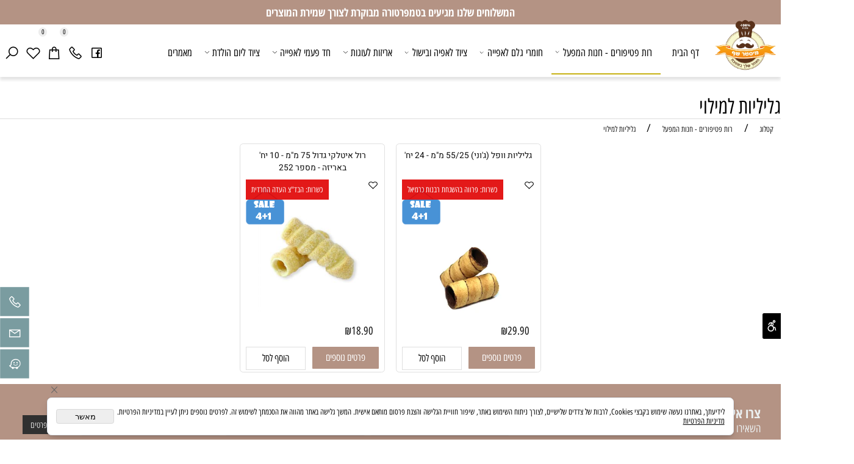

--- FILE ---
content_type: text/html
request_url: https://m-chef.com/%D7%95%D7%95%D7%A4%D7%9C-%D7%91%D7%9C%D7%92%D7%99-%D7%95%D7%92%D7%9C%D7%99%D7%9C%D7%99%D7%95%D7%AA-%D7%9C%D7%9E%D7%99%D7%9C%D7%95%D7%99
body_size: 111889
content:
<!doctype html>
<html style="direction:rtl;" lang="he" >
<head>
    <meta charset="utf-8" />
    
    <meta name="viewport" content="width=device-width, initial-scale=1.0" />
    
            <meta name="theme-color" content="#2196f3">
            <title>גליליות למילוי - גליליות פריכות לקינוחים וקונדיטוריה | מיסטר שף - חומרי גלם לאפייה</title>
            <meta name="description" content="גליליות למילוי פריכות ואיכותיות במגוון גדלים - מושלמות לקינוחים, גלידות וקונדיטוריה מקצועית. משלוחים מהירים בטמפרטורה מבוקרת ממיסטר שף - חומרי גלם לאפייה. " />
            <meta property="og:title" content="גליליות למילוי - גליליות פריכות לקינוחים וקונדיטוריה | מיסטר שף - חומרי גלם לאפייה" />
            <meta property="og:description" content="גליליות למילוי פריכות ואיכותיות במגוון גדלים - מושלמות לקינוחים, גלידות וקונדיטוריה מקצועית. משלוחים מהירים בטמפרטורה מבוקרת ממיסטר שף - חומרי גלם לאפייה. " />
            <meta property="og:site_name" content="מיסטר שף - חומרי גלם וציוד לאפיה" />
            <meta property="og:url" content="https://m-chef.com/וופל-בלגי-וגליליות-למילוי" />
            
            <meta property="og:type" content="website" />
            
        <script type="application/ld+json">
{
"@context": "https://schema.org",
"@type": "CollectionPage",
"@id": "https://m-chef.com/וופל-בלגי-וגליליות-למילוי/#collectionpage",
"name": "גליליות למילוי - גליליות פריכות לקינוחים וקונדיטוריה | מיסטר שף - חומרי גלם לאפייה",
"url": "https://m-chef.com/וופל-בלגי-וגליליות-למילוי",
"description": "גליליות למילוי פריכות ואיכותיות במגוון גדלים - מושלמות לקינוחים, גלידות וקונדיטוריה מקצועית. משלוחים מהירים בטמפרטורה מבוקרת ממיסטר שף - חומרי גלם לאפייה. ",
"publisher": {
  "@type": "Organization",
  "@id": "https://m-chef.com//#organization",
  "name": "גליליות למילוי - גליליות פריכות לקינוחים וקונדיטוריה | מיסטר שף - חומרי גלם לאפייה",
  "url": "https://m-chef.com/"
  }
}
        </script>

        <base href="https://m-chef.com/">
  <script>
    (function () {
      var isMobile = window.matchMedia && window.matchMedia("(max-width: 768px)").matches;
      if (isMobile) document.documentElement.classList.add("SB_Body_Mobile_Mode");
      else document.documentElement.classList.add("SB_Body_Desktop_Mode");
    })();
  </script>

            
            <link rel="stylesheet" type="text/css" href="https://cdn.2all.co.il/web/Src/css/template97.css" media="all">
            
            <link href="DolevStyle.css?v2=995" rel="stylesheet" type="text/css" media="all" />
            <link href="https://cdn.2all.co.il/web/Src/css/SB_Fonts.css" rel="stylesheet" type="text/css" media="all" />
            
        <!--  SB_Google_Tag :  Global site tag (gtag.js) - Google Analytics -->
        <script async src="https://www.googletagmanager.com/gtag/js?id=AW-10956080279"></script>
        <script>
        window.dataLayer = window.dataLayer || [];
        function gtag() { dataLayer.push(arguments); }
        gtag('js', new Date());

         
        //gtag('config', 'AW-10956080279', {'allow_enhanced_conversions':true});
        gtag('config', 'AW-10956080279');
        
        gtag('config', 'UA-235380376-2');
        
        function gtag_report_conversion(url) {
            try{
                var callback = function () {
                    if (typeof(url) != 'undefined') {
                        //window.location = url;
                    }
                };
                gtag('event', 'conversion', {'send_to': 'AW-10956080279/O4bPCPHT19ADEJeJougo','event_callback': callback});
                // 'transaction_id': '','value': 1.0,'currency': 'ILS'
                return false;
            }
            catch (err) {console.log(err.message);}
        }
        function gtag_report_conversion_SB(name) {
            try{
                gtag('event', 'conversion', {'send_to': 'AW-10956080279/FLCVCKbqp9ADEJeJougo'});
                //,'transaction_id': '','value': 1.0,'currency': 'ILS'
                //return false;
            }catch (err) {console.log(err.message);}
        }

        


        </script>
        
        <!--  SB_Google_Tag : Facebook Pixel Code -->
        <script>
        !function (f, b, e, v, n, t, s) {
            if (f.fbq) return; n = f.fbq = function () { n.callMethod ? n.callMethod.apply(n, arguments) : n.queue.push(arguments) };
            if (!f._fbq) f._fbq = n; n.push = n; n.loaded = !0; n.version = '2.0';
            n.queue = []; t = b.createElement(e); t.async = !0;
            t.src = v; s = b.getElementsByTagName(e)[0];
            s.parentNode.insertBefore(t, s)
        } (window, document, 'script', 'https://connect.facebook.net/en_US/fbevents.js');
        fbq('init', "351326777190397");
        fbq('track', 'PageView');
        </script>
        <noscript>
            <img height="1" width="1" style="display: none" src="https://www.facebook.com/tr?id=351326777190397&ev=PageView&noscript=1" />
        </noscript>
        <!-- End Facebook Pixel Code -->
        <link rel="canonical" href="https://m-chef.com/וופל-בלגי-וגליליות-למילוי" />
        </head>
        
            <body  id="SB_BODY_MOBILE" class="SB_BODY SB_BODY_RTL ">
                
                    <script src="https://cdn.2all.co.il/web/Src/JavaScript/JQuery2024/jquery-3.7.1.min.js" type="text/javascript"></script>
                    <header class="SB_Mobile_Header_Cont cssSb_ContainerFullWidth">
                                                                                                                                                                                                                                                                                                                                                                                                                                                                                                                                                                                                                                                                                                                                                                                                                                                                        <div class="container Css_Mobile_Top" style="min-height: 0px;">
        <!-- SB_Content_Top -->
        
<!--Content-->

<div class="clsDnD_Container clsBG_Fullwidth SB_Elm_Active" id="SB_42015" draggable="false" style="background:#b49384;" stylew="background:#b49384;"><div class="row" style="">
            <div class="col-md-12" style="">
               <div class="SB_Text_Container InnerDnd" style="padding:8px 0 8px 0;z-index:2;" spellcheck="false" dir="rtl"><p style="text-align: center;" class=""><strong><span style="color: #ffffff;">המשלוחים שלנו מגיעים בטמפרטורה מבוקרת לצורך שמירת המוצרים</span></strong></p></div>
            </div>
        </div></div>
<!--/Content-->  



<!-- /SB_Content_Top --></div>
                                                                                                                                                                                                                                                                                                                                                                                                                                                                                                                                                                                                                                                                                                                                                                                                                                                                    </header>
                                                                                                                                                                                                                                                                                                                                                                                                                                                                                                                                                                                                                                                                                                                                                                                                                                                                    
                                                                                                                                                                                                                                                                                                                                                                                                                                                                                                                                                                                                                                                                                                                                                                                                                                                                    <nav class="SB_Mobile_Header_Menu_TopPos cssSb_ContainerFullWidth">
                                                                                                                                                                                                                                                                                                                                                                                                                                                                                                                                                                                                                                                                                                                                                                                                                                                                        <div class="container Css_Mobile_Menu"><div class="sf-ma-ul-MobileMenu-DivConteiner"><ul class="sf-ma-ul sf-ma-ul-MobileMenu"><li class="sf-ma-li sf-ma-slide0" style="float:right;"><a class="sf-menu-mobile-btn0 sf-MA-OpenMenu" href="#" title="Menu" aria-label="Menu" onclick="javascript:return(false);"><span class="sf-ma-li-Icon las la-bars" ></span></a></li><li class="sf-ma-li sf-MA-Search" style="float:right;"><a href="#" title="חפש" aria-label="חפש" onclick="javascript:return(false);"><span class="sf-ma-li-Icon las la-search" ></span></a></li><li class="sf-ma-li sf-MA-Logo" style="margin-left: auto; margin-right: auto; display:inline-block;"><a href="\" title="Website logo" aria-label="Website logo" ><img src="326158_2019.png" alt="Website logo"></a></li><li class="sf-ma-li sf-MA-Shopping" style="float:left;"><a href="#" onclick="javascript:return(false);" title="Cart" aria-label="Cart" ><div class="clsCat_Basket_Count">0</div><span class="sf-ma-li-Icon las la-shopping-bag" ></span></a></li><li class="sf-ma-li sf-MA-WishList" style="float:left;"><a href="#" onclick="javascript:return(false);" title="Wishlist" aria-label="Wishlist" ><div class="clsCat_WishList_Count">0</div><span class="sf-ma-li-Icon lar la-heart" ></span></a><div class="sf-MA-WishList-div"></div></li></ul><div class="clsCatalogSearch sf-MA-Search-div"><input class="clsCatalogSearch_Txt" type="text" title="חפש" aria-label="חפש" placeholder="חפש" role="searchbox"><span class="clsCatalogSearch_Clear"><svg xmlns="http://www.w3.org/2000/svg" viewBox="0 0 32 32"><path d="M 7.21875 5.78125 L 5.78125 7.21875 L 14.5625 16 L 5.78125 24.78125 L 7.21875 26.21875 L 16 17.4375 L 24.78125 26.21875 L 26.21875 24.78125 L 17.4375 16 L 26.21875 7.21875 L 24.78125 5.78125 L 16 14.5625 Z"/></svg></span><span class="clsCatalogSearch_Icon"><svg xmlns="http://www.w3.org/2000/svg" viewBox="0 0 32 32"><path d="M 19 3 C 13.488281 3 9 7.488281 9 13 C 9 15.394531 9.839844 17.589844 11.25 19.3125 L 3.28125 27.28125 L 4.71875 28.71875 L 12.6875 20.75 C 14.410156 22.160156 16.605469 23 19 23 C 24.511719 23 29 18.511719 29 13 C 29 7.488281 24.511719 3 19 3 Z M 19 5 C 23.429688 5 27 8.570313 27 13 C 27 17.429688 23.429688 21 19 21 C 14.570313 21 11 17.429688 11 13 C 11 8.570313 14.570313 5 19 5 Z"/></svg></span></div></div><div id="SB_Menu_2233" class="cls_div_menu_h"><UL class="sf-menu sf-js-disable sf-menu-rtl  sf-h-2 " id="DDMenuTop"><li class="sf-ma-li sf-MA-Logo" style="float:right;"><a href="https://m-chef.com/" title="ציוד לאפייה" aria-label="ציוד לאפייה" ><img src="326158_8246.webp" alt="ציוד לאפייה"></a></li><li class="sf-ma-li sf-MA-Search  sf-MA-Search-For_desktop" style="float:left;" aria-label="חפש"><a href="#" onclick="javascript:return(false);" title="חפש" ><span class="sf-ma-li-Icon las la-search" ></span></a><div class="clsCatalogSearch sf-MA-Search-div"><input class="clsCatalogSearch_Txt" type="text" title="חפש" aria-label="חפש" placeholder="חפש" role="searchbox"><span class="clsCatalogSearch_Clear"><svg xmlns="http://www.w3.org/2000/svg" viewBox="0 0 32 32"><path d="M 7.21875 5.78125 L 5.78125 7.21875 L 14.5625 16 L 5.78125 24.78125 L 7.21875 26.21875 L 16 17.4375 L 24.78125 26.21875 L 26.21875 24.78125 L 17.4375 16 L 26.21875 7.21875 L 24.78125 5.78125 L 16 14.5625 Z"/></svg></span><span class="clsCatalogSearch_Icon"><svg xmlns="http://www.w3.org/2000/svg" viewBox="0 0 32 32"><path d="M 19 3 C 13.488281 3 9 7.488281 9 13 C 9 15.394531 9.839844 17.589844 11.25 19.3125 L 3.28125 27.28125 L 4.71875 28.71875 L 12.6875 20.75 C 14.410156 22.160156 16.605469 23 19 23 C 24.511719 23 29 18.511719 29 13 C 29 7.488281 24.511719 3 19 3 Z M 19 5 C 23.429688 5 27 8.570313 27 13 C 27 17.429688 23.429688 21 19 21 C 14.570313 21 11 17.429688 11 13 C 11 8.570313 14.570313 5 19 5 Z"/></svg></span></div></li><li class="sf-ma-li sf-MA-WishList" style="float:left;"><a href="#" onclick="javascript:return(false);" title="Wishlist" aria-label="Wishlist" ><div class="clsCat_WishList_Count">0</div><span class="sf-ma-li-Icon lar la-heart" ></span></a><div class="sf-MA-WishList-div"></div></li><li class="sf-ma-li sf-MA-Shopping" style="float:left;"><a href="#" onclick="javascript:return(false);" title="Cart" aria-label="Cart" ><div class="clsCat_Basket_Count">0</div><span class="sf-ma-li-Icon las la-shopping-bag" ></span></a></li><li class="sf-ma-li sf-MA-Phone" style="float:left;"><a href="tel:04-9886818" title="Phone" aria-label="Phone" num="04-9886818"><span class="sf-ma-li-Icon las la-phone" ></span></a></li><li class="sf-ma-li sf-MA-Facebook" style="float:left;"><a href="https://www.facebook.com/misterChef.israel/" target="_blank" title="Facebook" aria-label="פייסבוק"><span class="sf-ma-li-Icon lab la-facebook-square" ></span></a></li><LI id="LI_H_189827"><a href="https://m-chef.com/" target="_self" id="LI_A_189827" class="sf-a">דף הבית</a></LI><LI id="LI_H_154637"><a href="https://m-chef.com/רות-פטיפורים-חנות-המפעל" target="_self" id="LI_A_154637" class="sf-a">רות פטיפורים - חנות המפעל</a><UL isFirstUL="1"><LI id="LI_H_155048"><a href="https://m-chef.com/חומרי-גלם-בסיטונאות" target="_self" class="sf-a">אריזות גדולות</a></LI><LI id="LI_H_154639"><a href="https://m-chef.com/טארטלטים-ובסיסי-פאי" target="_self" id="LI_A_154639" class="sf-a">טארטלטים ובסיסי פאי </a></LI><LI id="LI_H_154640"><a href="https://m-chef.com/בסיסי-מקרון-למילוי" target="_self" id="LI_A_154640" class="sf-a">בסיסי מקרון למילוי</a></LI><LI id="LI_H_154641"><a href="https://m-chef.com/עוגיות-מרנג-נשיקות" target="_self" id="LI_A_154641" class="sf-a">עוגיות מרנג (נשיקות)</a></LI><LI id="LI_H_154988"><a href="https://m-chef.com/פבלובה-למילוי" target="_self" id="LI_A_154988" class="sf-a">פבלובה למילוי</a></LI><LI id="LI_H_154989"><a href="https://m-chef.com/כוסיות-שוקולד-למילוי" target="_self" id="LI_A_154989" class="sf-a">כוסיות שוקולד למילוי</a></LI><LI id="LI_H_154985"><a href="https://m-chef.com/פחזניות-קראמבל-למילוי" target="_self" id="LI_A_154985" class="sf-a">פחזניות קראמבל / אקלרים למילוי</a></LI><LI id="LI_H_154990"><a href="https://m-chef.com/קישוטי-שוקולד-לאפייה" target="_self" id="LI_A_154990" class="sf-a">קישוטי שוקולד</a></LI><LI id="LI_H_154982"><a href="https://m-chef.com/מקרונים-ממולאים" target="_self" id="LI_A_154982" class="sf-a">מקרונים ממולאים</a></LI><LI id="LI_H_154987" class="active" ><a href="https://m-chef.com/וופל-בלגי-וגליליות-למילוי" target="_self" id="LI_A_154987" class="sf-a">גליליות למילוי</a></LI><LI id="LI_H_189884"><a href="https://m-chef.com/וופל-בלגי-מוכן" target="_self" id="LI_A_189884" class="sf-a">וופל בלגי מוכן</a></LI><LI id="LI_H_272028"><a href="https://m-chef.com/catalog.asp?t1=3&t2=12" target="_self" id="LI_A_272028" class="sf-a">כדורי שוקולד</a></LI><LI id="LI_H_304828"><a href="https://m-chef.com/catalog.asp?t1=3&t2=13" target="_self" id="LI_A_304828" class="sf-a">כוסות קינוחים</a></LI></UL></LI><LI id="LI_H_87277"><a href="https://m-chef.com/חומרי-גלם-לאפייה" target="_self" id="LI_A_87277" class="sf-a">חומרי גלם לאפייה </a><UL isFirstUL="0"><LI id="LI_H_87278"><a href="https://m-chef.com/חומרי-גלם-לאפייה-בסיטונאות" target="_self" class="sf-a">חומרי גלם לאפייה בסיטונאות</a></LI><LI id="LI_H_87285"><a href="https://m-chef.com/חומרי-גלם-לאפייה-2" target="_self" id="LI_A_87285" class="sf-a">חומרי גלם לאפייה</a></LI><LI id="LI_H_87294"><a href="https://m-chef.com/צבעי-מאכל-לעוגות" target="_self" id="LI_A_87294" class="sf-a">צבעי מאכל לעוגות</a></LI><LI id="LI_H_159803"><a href="https://m-chef.com/תמציות-טעם" target="_self" id="LI_A_159803" class="sf-a">תמציות טעם</a></LI><LI id="LI_H_217475"><a href="https://m-chef.com/שוקולד" target="_self" id="LI_A_217475" class="sf-a">שוקולד</a><UL isFirstUL="0"><LI id="LI_H_87293"><a href="https://m-chef.com/שוקולד-לאפייה" target="_self" class="sf-a">כל השוקולדים</a></LI><LI id="LI_H_217478"><a href="https://m-chef.com/שוקולד-חלב" target="_self" id="LI_A_217478" class="sf-a">שוקולד חלב</a></LI><LI id="LI_H_217477"><a href="https://m-chef.com/שוקולד-מריר" target="_self" id="LI_A_217477" class="sf-a">שוקולד מריר</a></LI><LI id="LI_H_217476"><a href="https://m-chef.com/שוקולד-לבן" target="_self" id="LI_A_217476" class="sf-a">שוקולד לבן</a></LI></UL></LI><LI id="LI_H_87283"><a href="https://m-chef.com/קישוטים-מבצק-סוכר" target="_self" id="LI_A_87283" class="sf-a">קישוטים מבצק סוכר</a></LI><LI id="LI_H_159042"><a href="https://m-chef.com/בצק-סוכר-לאפייה" target="_self" id="LI_A_159042" class="sf-a">בצק סוכר לאפייה</a></LI><LI id="LI_H_154897"><a href="https://m-chef.com/קישוטי-עוגה-אכילים" target="_self" id="LI_A_154897" class="sf-a">קישוטי עוגה אכילים</a></LI><LI id="LI_H_157562"><a href="https://m-chef.com/קישוטי-שוקולד" target="_self" id="LI_A_157562" class="sf-a">קישוטי שוקולד</a></LI><LI id="LI_H_156386"><a href="https://m-chef.com/מחיות-ופירות-קפואים" target="_self" id="LI_A_156386" class="sf-a">מחיות ופירות קפואים</a></LI><LI id="LI_H_213363"><a href="https://m-chef.com/ממרחים-לאפייה" target="_self" id="LI_A_213363" class="sf-a">ממרחים לאפייה</a></LI></UL></LI><LI id="LI_H_154992"><a href="https://m-chef.com/ציוד-לאפיה-ובישול" target="_self" id="LI_A_154992" class="sf-a">ציוד לאפיה ובישול</a><UL isFirstUL="0"><LI id="LI_H_155147"><a href="https://m-chef.com/אביזרי-אפייה" target="_self" class="sf-a">ציוד עזר לאפייה</a></LI><LI id="LI_H_155146"><a href="https://m-chef.com/צנטרים-ושקיות-זילוף" target="_self" id="LI_A_155146" class="sf-a">צנטרים ושקיות זילוף</a></LI><LI id="LI_H_155145"><a href="https://m-chef.com/תבניות-לאפייה" target="_self" id="LI_A_155145" class="sf-a">תבניות לאפייה</a></LI><LI id="LI_H_155144"><a href="https://m-chef.com/רינגים-לאפייה" target="_self" id="LI_A_155144" class="sf-a">רינגים לאפייה</a></LI><LI id="LI_H_155148"><a href="https://m-chef.com/תבניות-סיליקון-ומשטחים" target="_self" id="LI_A_155148" class="sf-a">תבניות סיליקון ומשטחים</a></LI></UL></LI><LI id="LI_H_155046"><a href="https://m-chef.com/אריזות-לעוגות" target="_self" id="LI_A_155046" class="sf-a">אריזות לעוגות</a><UL isFirstUL="0"><LI id="LI_H_157251"><a href="https://m-chef.com/אריזות-צלופן-לעוגות" target="_self" class="sf-a">אריזות צלופן לעוגות</a></LI><LI id="LI_H_155047"><a href="https://m-chef.com/אריזות-קרטון-ומכסה-שקוף-לעוגות-ועוגיות" target="_self" id="LI_A_155047" class="sf-a">אריזות קרטון לעוגות</a></LI><LI id="LI_H_155141"><a href="https://m-chef.com/תבניות-אלומיניום-לאפייה" target="_self" id="LI_A_155141" class="sf-a">תבניות אלומיניום לאפייה</a></LI><LI id="LI_H_155143"><a href="https://m-chef.com/טפטים-לעוגה" target="_self" id="LI_A_155143" class="sf-a">טפטים לעוגה</a></LI></UL></LI><LI id="LI_H_189809"><a href="" target="_self" id="LI_A_189809" class="sf-a">חד פעמי לאפייה</a><UL isFirstUL="0"><LI id="LI_H_155138"><a href="https://m-chef.com/קלקרים-לעוגות" target="_self" class="sf-a">קלקרים לעוגות</a></LI><LI id="LI_H_155139"><a href="https://m-chef.com/תחתיות-לעוגה" target="_self" id="LI_A_155139" class="sf-a">תחתיות לעוגה</a></LI><LI id="LI_H_155140"><a href="https://m-chef.com/תבניות-חד-פעמיות-לאפייה" target="_self" id="LI_A_155140" class="sf-a">תבניות חד פעמיות לאפייה</a></LI><LI id="LI_H_155142"><a href="https://m-chef.com/כוסות-קינוחים-וצנצנות" target="_self" id="LI_A_155142" class="sf-a">כוסות קינוחים וצנצנות</a></LI><LI id="LI_H_189810"><a href="https://m-chef.com/מנגטים-לאפייה" target="_self" id="LI_A_189810" class="sf-a">מנג'טים לאפייה</a></LI></UL></LI><LI id="LI_H_155127"><a href="https://m-chef.com/ציוד-ליום-הולדת" target="_self" id="LI_A_155127" class="sf-a">ציוד ליום הולדת</a><UL isFirstUL="0"><LI id="LI_H_155128"><a href="https://m-chef.com/ציוד-ליום-הולדת/בלונים" target="_self" class="sf-a">בלונים</a></LI><LI id="LI_H_155130"><a href="https://m-chef.com/ציוד-ליום-הולדת/טופרים-לעוגה" target="_self" id="LI_A_155130" class="sf-a">טופרים לעוגה</a></LI><LI id="LI_H_155131"><a href="https://m-chef.com/ציוד-ליום-הולדת/נרות-יום-הולדת" target="_self" id="LI_A_155131" class="sf-a">נרות יום הולדת</a></LI><LI id="LI_H_155132"><a href="https://m-chef.com/מוצרי-יום-הולדת" target="_self" id="LI_A_155132" class="sf-a">מוצרי יום הולדת</a></LI></UL></LI><LI id="LI_H_211385"><a href="https://m-chef.com/מאמרים" target="_self" id="LI_A_211385" class="sf-a">מאמרים</a></LI></UL></div></div>
                                                                                                                                                                                                                                                                                                                                                                                                                                                                                                                                                                                                                                                                                                                                                                                                                                                                    </nav>
                                                                                                                                                                                                                                                                                                                                                                                                                                                                                                                                                                                                                                                                                                                                                                                                                                                                    
                                                                                                                                                                                                                                                                                                                                                                                                                                                                                                                                                                                                                                                                                                                                                                                                                                                                    <!--[if lt IE 9]><style type="text/css">.container{width:1400px;}</style><![endif]-->
                                                                                                                                                                                                                                                                                                                                                                                                                                                                                                                                                                                                                                                                                                                                                                                                                                                                    <style>
                                                                                                                                                                                                                                                                                                                                                                                                                                                                                                                                                                                                                                                                                                                                                                                                                                                                        .Css_Mobile_Top, .Css_Mobile_Header2, .SB_Mobile_Menu_Container, .cls_SB_RMenu, .Css_Mobile_PageContent, .SB_Mobile_LMenu_Container, .Css_Mobile_Footer {
                                                                                                                                                                                                                                                                                                                                                                                                                                                                                                                                                                                                                                                                                                                                                                                                                                                                            position: relative;
                                                                                                                                                                                                                                                                                                                                                                                                                                                                                                                                                                                                                                                                                                                                                                                                                                                                        }

                                                                                                                                                                                                                                                                                                                                                                                                                                                                                                                                                                                                                                                                                                                                                                                                                                                                        @media (min-width: 768px) and (max-width:1400px) {
                                                                                                                                                                                                                                                                                                                                                                                                                                                                                                                                                                                                                                                                                                                                                                                                                                                                            HTML {
                                                                                                                                                                                                                                                                                                                                                                                                                                                                                                                                                                                                                                                                                                                                                                                                                                                                                width: 1400px !important;
                                                                                                                                                                                                                                                                                                                                                                                                                                                                                                                                                                                                                                                                                                                                                                                                                                                                            }
                                                                                                                                                                                                                                                                                                                                                                                                                                                                                                                                                                                                                                                                                                                                                                                                                                                                        }

                                                                                                                                                                                                                                                                                                                                                                                                                                                                                                                                                                                                                                                                                                                                                                                                                                                                        @media (max-width:1400px) {
                                                                                                                                                                                                                                                                                                                                                                                                                                                                                                                                                                                                                                                                                                                                                                                                                                                                            .clsBG_Fullwidth {
                                                                                                                                                                                                                                                                                                                                                                                                                                                                                                                                                                                                                                                                                                                                                                                                                                                                                width: 100% !important;
                                                                                                                                                                                                                                                                                                                                                                                                                                                                                                                                                                                                                                                                                                                                                                                                                                                                                margin-left: auto !important;
                                                                                                                                                                                                                                                                                                                                                                                                                                                                                                                                                                                                                                                                                                                                                                                                                                                                                margin-right: auto !important;
                                                                                                                                                                                                                                                                                                                                                                                                                                                                                                                                                                                                                                                                                                                                                                                                                                                                            }
                                                                                                                                                                                                                                                                                                                                                                                                                                                                                                                                                                                                                                                                                                                                                                                                                                                                        }

                                                                                                                                                                                                                                                                                                                                                                                                                                                                                                                                                                                                                                                                                                                                                                                                                                                                        @media (min-width: 768px) {
                                                                                                                                                                                                                                                                                                                                                                                                                                                                                                                                                                                                                                                                                                                                                                                                                                                                            .container:not(Css_Mobile_Top) {
                                                                                                                                                                                                                                                                                                                                                                                                                                                                                                                                                                                                                                                                                                                                                                                                                                                                                width: 1400px;
                                                                                                                                                                                                                                                                                                                                                                                                                                                                                                                                                                                                                                                                                                                                                                                                                                                                            }
                                                                                                                                                                                                                                                                                                                                                                                                                                                                                                                                                                                                                                                                                                                                                                                                                                                                        }

                                                                                                                                                                                                                                                                                                                                                                                                                                                                                                                                                                                                                                                                                                                                                                                                                                                                        .SB_Mobile_Menu_Container {
                                                                                                                                                                                                                                                                                                                                                                                                                                                                                                                                                                                                                                                                                                                                                                                                                                                                            width: 0px;
                                                                                                                                                                                                                                                                                                                                                                                                                                                                                                                                                                                                                                                                                                                                                                                                                                                                            min-height: 0px;
                                                                                                                                                                                                                                                                                                                                                                                                                                                                                                                                                                                                                                                                                                                                                                                                                                                                        }

                                                                                                                                                                                                                                                                                                                                                                                                                                                                                                                                                                                                                                                                                                                                                                                                                                                                        .Css_Mobile_PageContent {
                                                                                                                                                                                                                                                                                                                                                                                                                                                                                                                                                                                                                                                                                                                                                                                                                                                                            width: 1400px;
                                                                                                                                                                                                                                                                                                                                                                                                                                                                                                                                                                                                                                                                                                                                                                                                                                                                            min-height: 0px;
                                                                                                                                                                                                                                                                                                                                                                                                                                                                                                                                                                                                                                                                                                                                                                                                                                                                        }

                                                                                                                                                                                                                                                                                                                                                                                                                                                                                                                                                                                                                                                                                                                                                                                                                                                                        .SB_Mobile_LMenu_Container {
                                                                                                                                                                                                                                                                                                                                                                                                                                                                                                                                                                                                                                                                                                                                                                                                                                                                            width: 0px;
                                                                                                                                                                                                                                                                                                                                                                                                                                                                                                                                                                                                                                                                                                                                                                                                                                                                            min-height: 0px;
                                                                                                                                                                                                                                                                                                                                                                                                                                                                                                                                                                                                                                                                                                                                                                                                                                                                        }

                                                                                                                                                                                                                                                                                                                                                                                                                                                                                                                                                                                                                                                                                                                                                                                                                                                                        .clsSBPageWidth {
                                                                                                                                                                                                                                                                                                                                                                                                                                                                                                                                                                                                                                                                                                                                                                                                                                                                            max-width: 1400px !important;
                                                                                                                                                                                                                                                                                                                                                                                                                                                                                                                                                                                                                                                                                                                                                                                                                                                                            margin: 0px auto;
                                                                                                                                                                                                                                                                                                                                                                                                                                                                                                                                                                                                                                                                                                                                                                                                                                                                        }
                                                                                                                                                                                                                                                                                                                                                                                                                                                                                                                                                                                                                                                                                                                                                                                                                                                                    </style>
                                                                                                                                                                                                                                                                                                                                                                                                                                                                                                                                                                                                                                                                                                                                                                                                                                                                    <style> .SB_Mobile_Menu_Container,.Css_Mobile_PageContent,.SB_Mobile_LMenu_Container {float:right;}  </style>
                                                                                                                                                                                                                                                                                                                                                                                                                                                                                                                                                                                                                                                                                                                                                                                                                                                                    <div class="SB_Mobile_Page_Container cssSb_ContainerFullWidth">
                                                                                                                                                                                                                                                                                                                                                                                                                                                                                                                                                                                                                                                                                                                                                                                                                                                                        <div class="container SB_Mobile_Page_Container_Table">
                                                                                                                                                                                                                                                                                                                                                                                                                                                                                                                                                                                                                                                                                                                                                                                                                                                                            <div class="row SB_Row_PageContent">
                                                                                                                                                                                                                                                                                                                                                                                                                                                                                                                                                                                                                                                                                                                                                                                                                                                                                
                                                                                                                                                                                                                                                                                                                                                                                                                                                                                                                                                                                                                                                                                                                                                                                                                                                                                <main class="Css_Mobile_PageContent col-md" tabindex="0">
                                                                                                                                                                                                                                                                                                                                                                                                                                                                                                                                                                                                                                                                                                                                                                                                                                                                                    
                                                                                                                                                                                                                                                                                                                                                                                                                                                                                                                                                                                                                                                                                                                                                                                                                                                                                    <!-- SB_Content_Page -->
                                                                                                                                                                                                                                                                                                                                                                                                                                                                                                                                                                                                                                                                                                                                                                                                                                                                                    <!-- step 4 -->
                                                                                                                                                                                                                                                                                                                                                                                                                                                                                                                                                                                                                                                                                                                                                                                                                                                                                                                                                                            
<!--Content--><div class="clsDnD_Container SB_Elm_Active"><div class="row"><div class="col-md-12"></div></div></div><!--/Content-->
<!-- SB_Catalog_Description --><!-- /SB_Catalog_Description -->
<!-- SB_Content_Catalog_Top --><!--Content--><div class="clsDnD_Container SB_Elm_Active"><div class="row"><div class="col-md-12"><h1 class="SB_Text_Container" spellcheck="false" dir="rtl">גליליות למילוי</h1></div></div></div><!--/Content--><!-- /SB_Content_Catalog_Top -->
    <script type="text/javascript">
        var j_GCat_IsInventoryManage = '1';
        var j_GCat_IsNoInventoryHideOrderBtn = '1';
        var j_LangOutOfStock = 'אזל במלאי';
        var j_LangYouMustChoose = 'עליך לבחור';
        var j_LangYouMustFillInText = 'עליך למלא מלל ב';
        var j_GCat_Is_FB_Pixel = '1';
        var j_GCat_Is_Google_AdWords = '1';
        var j_GCat_Google_AdWords_TRACKING_ID = 'AW-10956080279';
        var j_GCat_T1 = '3';
        var j_GCat_T2 = '6';
        var j_GCat_PicID = '0';
        var j_GCat_Is_Cash_Specials = '0';
		var j_GsbLang = '0';
        var j_LangAddToWishlist = 'הוסף לרשימת המשאלות';

        //Assaf 10022025 
        var j_LangAddToCartTitle = "הוסף לסל";
        var j_LangQuickViewTitle = "צפייה מהירה";
        var j_LangAddToFavoritesTitle = "הוספה למועדפים";

		//Ruth 02062022
        var j_GCat_CurrencyExchangeRateShekel = '0';
        var j_GCat_CurrencyExchangeRateDollar = '0';
        var j_GCat_CurrencyExchangeRateEuro = '0';
        var j_GCat_CurrencyExchangeRateRuble = '0';
        var j_GCat_Money = '1';
       // var LocGCat_IsShoppingCartInPage = "1";
        // var LocGCat_IsAddToBasketOnSearch = "0"; 

    </script>   
    <div class="Css_NumberProductsInBasket">מספר המוצרים בסל : 0</div>
			<ol itemscope itemtype="https://schema.org/BreadcrumbList" class="SB_breadcrumb">
			<li itemprop="itemListElement" itemscope itemtype="https://schema.org/ListItem"><a itemscope itemtype="https://schema.org/Thing" itemprop="item" itemid="https://m-chef.com/" href="https://m-chef.com/"><span itemprop="name">קטלוג</span></a>
            <meta itemprop="position" content="1" /></li>
            
			<li aria-hidden="true">/</li>
			<li itemprop="itemListElement" itemscope itemtype="https://schema.org/ListItem"><a itemscope itemtype="https://schema.org/Thing" itemprop="item" itemid="https://m-chef.com/רות-פטיפורים-חנות-המפעל" href="https://m-chef.com/רות-פטיפורים-חנות-המפעל"><span itemprop="name">רות פטיפורים - חנות המפעל</span></a>
            <meta itemprop="position" content="2"/></li>
			
				<li aria-hidden="true">/</li>
				<li itemprop="itemListElement" itemscope itemtype="https://schema.org/ListItem"><a itemscope itemtype="https://schema.org/Thing" itemprop="item" itemid="https://m-chef.com/וופל-בלגי-וגליליות-למילוי" href="https://m-chef.com/וופל-בלגי-וגליליות-למילוי"><span itemprop="name">גליליות למילוי</span></a>
                <meta itemprop="position" content="3"/></li>            
            </ol>
    <div class="row CSS_CatalogSearchBar">
        <div class="col-md-12">
            <form name="catSearch" action="catalog.asp" method="get" id="Form2" style="padding: 0px; margin: 0px; display: inline;">
                <input style="display: none;" type="text" id="Action" name="Action" value="Search" />
                <input type="text" id="SW" name="SW" class="InputBoxStyle SB_Catalog_Search" placeholder="חפש" style="width: 200px;" value="" />
                <input type="submit" value="חפש" id="FrmCatSearchSubmit" name="FrmCatSearchSubmit" class="InputBoxStyle" style="display: none;" />
            </form>
            

            <select name="OrderType" onchange="funcCatOrderByOnChange(this);" qs="וופל-בלגי-וגליליות-למילוי" aria-label="מיין את המוצרים לפי אחת מהאפשרויות">
                <option value="0" selected>מיון לפי</option>
                <option value="1" >מהזול ליקר</option>
                <option value="2" >מהיקר לזול</option>
                <option value="3" >שם מוצר א-ת</option>
                <option value="4" >שם מוצר ת-א</option>
                
                <option value="5" >הפופולריים ביותר</option>
                <option value="6" >הנמכרים ביותר</option>
            </select>

            
        </div>
    </div>
    
    <!-- SubNewShowT2T3_Products -->
    
    <div class="clsDivshoppingCartCover as"></div>
    <div id="divTopLeft" class="clsDivTopLeft clsCatSideChart divTopLeft_Close" tabindex="0">
        <div id="divTopLeft_Button" class="clsDivTopLeft_Button" onclick="javascript:Func_OpenCloseFloatingCart(0);">
            <div id="divTopLeft_Img" class="clsDivTopLeft_Img"><svg xmlns="http://www.w3.org/2000/svg" viewBox="0 0 32 32"><path d="M 16 3 C 13.253906 3 11 5.253906 11 8 L 11 9 L 6.0625 9 L 6 9.9375 L 5 27.9375 L 4.9375 29 L 27.0625 29 L 27 27.9375 L 26 9.9375 L 25.9375 9 L 21 9 L 21 8 C 21 5.253906 18.746094 3 16 3 Z M 16 5 C 17.65625 5 19 6.34375 19 8 L 19 9 L 13 9 L 13 8 C 13 6.34375 14.34375 5 16 5 Z M 7.9375 11 L 11 11 L 11 14 L 13 14 L 13 11 L 19 11 L 19 14 L 21 14 L 21 11 L 24.0625 11 L 24.9375 27 L 7.0625 27 Z"/></svg></div>
            <div class="clsCat_Basket_Count">0</div>
        </div>
        <div id="Cat_Basket_Iframe"></div>
    </div>
    <div style="vertical-align: top; text-align: center;" id="CatalogeDiv" itemprop=""mainEntity"" itemscope itemtype="https://schema.org/ItemList" class="CatalogeDiv clsMobileRowProducts_2 Css-overlay Css-overlay-top">
            <input type="hidden" id="Cat_IntFilterMinPriceFromDB" value="0" tabindex="-1"/>
            <input type="hidden" id="Cat_IntFilterMaxPriceFromDB" value="0" tabindex="-1"/>
            <div class="CssCatalogAdjusted_product_Container" itemprop="itemListElement" itemscope itemtype="https://schema.org/ListItem" tabindex="0"><form target="frmShoppingCart" action="catalog.asp?page=NewShoping.asp&Action=ADD&IsCatalogAjax=1" iscatalogajax="1" onsubmit="Func_OpenCloseFloatingCart(1);funcCatalogOnBeforeSubmit_CheckIsMust(this,1);return false;" method="post" id="FrmCatalog2805401" name="FrmCatalog2805401" class="cssFrmCatalog cssFrmCatalog_Products clsSB_Product_Form" style="padding: 0px; margin: 0px; display: inline;"><input type="hidden" name="PicID" value="2805401" tabindex="-1"/><input type="hidden" name="Price" value="29.90" tabindex="-1"/><input type="hidden" name="Special" value="0" tabindex="-1"/><input type="hidden" name="money" value="₪" tabindex="-1"/><input type="hidden" name="PicD" value="גליליות וופל (ג&#39;וני) 55/25 מ&#34;מ - 24 יח&#39" tabindex="-1"/><input type="hidden" name="MaxQuantityPerOrder" value="0" tabindex="-1"/><meta itemprop="position" content="1"/><div class="CssCatalogAdjusted_product"><h3 class="CssCatalogAdjusted_top" itemprop="name"><a href="catalog.asp?page=newshowprod.asp&prodid=2805401" itemprop="url">גליליות וופל (ג&#39;וני) 55/25 מ&#34;מ - 24 יח&#39;</a></h3><div class="CssCatalogAdjusted_pic"><div class="CssCatalogAdjusted_status"><img src="326158_6072.png" class="CssSalesIconImage salesIcon" loading="lazy" alt="Operation Tag" /></div><span class="CssCatalogAdjusted_SalesIconText" tabindex="0">כשרות: פרווה בהשגחת רבנות כרמיאל</span><a href="catalog.asp?page=newshowprod.asp&prodid=2805401" class="Cat_ImgLink" aria-label="גליליות וופל (ג&#39;וני) 55/25 מ&#34;מ - 24 יח&#39;"  title="גליליות וופל (ג&#39;וני) 55/25 מ&#34;מ - 24 יח&#39;"><img itemprop="image"  loading="lazy"   src="tn_Cat_326158_8343.webp" border=0 alt="גליליות וופל (ג&#39;וני) 55/25 מ&#34;מ - 24 יח&#39;" class="Cat_ImgTNpic" title="גליליות וופל (ג&#39;וני) 55/25 מ&#34;מ - 24 יח&#39;"></a></div><div class="CssCatalogAdjusted_Pic_Desc_Container"><span class="CssCatalogAdjusted_Pic_Desc"></span></div><div class="CssCatalogAdjusted_Makat_Container"><span class="CssCatalogAdjusted_Makat_desc"><span class="CAT_Text" tabindex="0">מק"ט:</span></span><span class="CssCatalogAdjusted_Makat"><span class="CAT_Values"  tabindex="0">10144</span></span></div><div class="CssCatalogAdjusted_Price_Container"><div class="CssCatalogAdjusted_Price"><span class="CssCatalogAdjusted_Price_desc"><span tabindex="0" class="CAT_Text">מחיר: </span></span><span class="CssCatalogAdjusted_Price_val"><span tabindex="0" class="CAT_Currency">₪</span><span tabindex="0" class="CAT_Values ">29.90</span></span><span class="CssCatalogAdjusted_Price_desc2"></span></div><div class="CssCatalogAdjusted_PriceSpecial"><span class="CssCatalogAdjusted_PriceSpecial_desc"></span><span class="CssCatalogAdjusted_PriceSpecial_val"></span><span class="CssCatalogAdjusted_PRICESPECIAL_desc2"></span></div></div><div class="CssCatalogAdjusted_Unit_Container"></div><div class="CssCatalogAdjusted_Inventory"><span class="CssCatalogAdjusted_Inventory_ItmesLeft">נותרו עוד</span><span class="CssCatalogAdjusted_Inventory_ItmesLeft">5</span></div><div class="CssCatalogAdjusted_InventoryDesc"></div><div class="CssCatalogAdjusted_QuantityMeasureUnits"><span class="CssCatalogAdjusted_Quantity"><input type="button" class="BasketInputBoxUp" onclick="javascript:funcCatalogChangeQuantity('#Count2805401','1',1,0)" value="+" > <input dir="ltr" type="text" id="Count2805401" name="Count" value="1" size="1" class="BasketInputBox clsCatProductCount" maxlength="5" maxQuantity="5" IsInventoryManage="1" PhaseCounter="1" DefaultCount="1" MaxQuantityPerOrder="0"  aria-label="כמות לרכישה"/> <input type="button" value="-" class="BasketInputBoxDown" onclick="javascript:funcCatalogChangeQuantity('#Count2805401','-1',1,0)"></span><span class="CssCatalogAdjusted_MeasureUnits"></span></div><div class="CssCatalogAdjusted_Buttons_Container"><div class="CssCatalogAdjusted_BTNDetails"><a href="catalog.asp?page=newshowprod.asp&prodid=2805401" class="details"><span class="CAT_BtnDetails_Text">פרטים נוספים</span><span class="CAT_BtnDetails_Icon" style="position: relative;"></span></a></div><div class="CssCatalogAdjusted_BTNAddToChart"><a href="#" name="BtnAddToBasket" class="CSS_BtnAddToBasket" onclick="javascript:funcCatalog_Submit(this,1);return false;" role="button" tabindex="0" aria-label="הוסף לסל" ><span class="CAT_BtnAddToBasket_Text">הוסף לסל</span><span class="CAT_BtnAddToBasket_Icon" style="position: relative;"></span></a></div></div></div></form></div><div class="CssCatalogAdjusted_product_Container" itemprop="itemListElement" itemscope itemtype="https://schema.org/ListItem" tabindex="0"><form target="frmShoppingCart" action="catalog.asp?page=NewShoping.asp&Action=ADD&IsCatalogAjax=1" iscatalogajax="1" onsubmit="Func_OpenCloseFloatingCart(1);funcCatalogOnBeforeSubmit_CheckIsMust(this,1);return false;" method="post" id="FrmCatalog2192763" name="FrmCatalog2192763" class="cssFrmCatalog cssFrmCatalog_Products clsSB_Product_Form" style="padding: 0px; margin: 0px; display: inline;"><input type="hidden" name="PicID" value="2192763" tabindex="-1"/><input type="hidden" name="Price" value="18.90" tabindex="-1"/><input type="hidden" name="Special" value="0" tabindex="-1"/><input type="hidden" name="money" value="₪" tabindex="-1"/><input type="hidden" name="PicD" value="רול איטלקי גדול 75 מ&#34;מ - 10 יח&#39; באריזה - מ" tabindex="-1"/><input type="hidden" name="MaxQuantityPerOrder" value="0" tabindex="-1"/><meta itemprop="position" content="2"/><div class="CssCatalogAdjusted_product"><h3 class="CssCatalogAdjusted_top" itemprop="name"><a href="catalog.asp?page=newshowprod.asp&prodid=2192763" itemprop="url">רול איטלקי גדול 75 מ&#34;מ - 10 יח&#39; באריזה - מספר 252</a></h3><div class="CssCatalogAdjusted_pic"><div class="CssCatalogAdjusted_status"><img src="326158_6072.png" class="CssSalesIconImage salesIcon" loading="lazy" alt="Operation Tag" /></div><span class="CssCatalogAdjusted_SalesIconText" tabindex="0">כשרות: הבד&#34;צ העדה החרדית</span><a href="catalog.asp?page=newshowprod.asp&prodid=2192763" class="Cat_ImgLink" aria-label="רול איטלקי גדול 75 מ&#34;מ - 10 יח&#39; באריזה - מספר 252"  title="רול איטלקי גדול 75 מ&#34;מ - 10 יח&#39; באריזה - מספר 252" ><img itemprop="image"  loading="lazy"   src="tn_Cat_326158_4024.jpg" border=0 alt="רול איטלקי גדול 75 מ&#34;מ - 10 יח&#39; באריזה - מספר 252" class="Cat_ImgTNpic Cat_ImgTNpic2" Pic2="tn_Cat_326158_8160.webp,Cat_326158_8348.webp" title="רול איטלקי גדול 75 מ&#34;מ - 10 יח&#39; באריזה - מספר 252" IsSlideAutoPlay="0" ></a></div><div class="CssCatalogAdjusted_Pic_Desc_Container"><span class="CssCatalogAdjusted_Pic_Desc"></span></div><div class="CssCatalogAdjusted_Makat_Container"><span class="CssCatalogAdjusted_Makat_desc"><span class="CAT_Text" tabindex="0">מק"ט:</span></span><span class="CssCatalogAdjusted_Makat"><span class="CAT_Values"  tabindex="0">252</span></span></div><div class="CssCatalogAdjusted_Price_Container"><div class="CssCatalogAdjusted_Price"><span class="CssCatalogAdjusted_Price_desc"><span tabindex="0" class="CAT_Text">מחיר: </span></span><span class="CssCatalogAdjusted_Price_val"><span tabindex="0" class="CAT_Currency">₪</span><span tabindex="0" class="CAT_Values ">18.90</span></span><span class="CssCatalogAdjusted_Price_desc2"></span></div><div class="CssCatalogAdjusted_PriceSpecial"><span class="CssCatalogAdjusted_PriceSpecial_desc"></span><span class="CssCatalogAdjusted_PriceSpecial_val"></span><span class="CssCatalogAdjusted_PRICESPECIAL_desc2"></span></div></div><div class="CssCatalogAdjusted_Unit_Container"></div><div class="CssCatalogAdjusted_Inventory"><span class="CssCatalogAdjusted_Inventory_ItmesLeft">נותרו עוד</span><span class="CssCatalogAdjusted_Inventory_ItmesLeft">149</span></div><div class="CssCatalogAdjusted_InventoryDesc"></div><div class="CssCatalogAdjusted_QuantityMeasureUnits"><span class="CssCatalogAdjusted_Quantity"><input type="button" class="BasketInputBoxUp" onclick="javascript:funcCatalogChangeQuantity('#Count2192763','1',1,0)" value="+" > <input dir="ltr" type="text" id="Count2192763" name="Count" value="1" size="1" class="BasketInputBox clsCatProductCount" maxlength="5" maxQuantity="149" IsInventoryManage="1" PhaseCounter="1" DefaultCount="1" MaxQuantityPerOrder="0"  aria-label="כמות לרכישה"/> <input type="button" value="-" class="BasketInputBoxDown" onclick="javascript:funcCatalogChangeQuantity('#Count2192763','-1',1,0)"></span><span class="CssCatalogAdjusted_MeasureUnits"></span></div><div class="CssCatalogAdjusted_Buttons_Container"><div class="CssCatalogAdjusted_BTNDetails"><a href="catalog.asp?page=newshowprod.asp&prodid=2192763" class="details"><span class="CAT_BtnDetails_Text">פרטים נוספים</span><span class="CAT_BtnDetails_Icon" style="position: relative;"></span></a></div><div class="CssCatalogAdjusted_BTNAddToChart"><a href="#" name="BtnAddToBasket" class="CSS_BtnAddToBasket" onclick="javascript:funcCatalog_Submit(this,1);return false;" role="button" tabindex="0" aria-label="הוסף לסל" ><span class="CAT_BtnAddToBasket_Text">הוסף לסל</span><span class="CAT_BtnAddToBasket_Icon" style="position: relative;"></span></a></div></div></div></form></div>
        </div>
        <!-- SB_Content_Catalog_Bottom --><!--Content--><!--/Content--><!-- /SB_Content_Catalog_Bottom --><!-- step 5 --><!-- /SB_Content_Page -->

         </main></div></div></div>
                                                                                            <footer class="SB_Mobile_Bottom_Background cssSb_ContainerFullWidth">
                                                                                                <div class="container Css_Mobile_Footer" style="clear: both;">
        <!-- SB_Content_Bottom -->
        <!--Content-->
<div class="clsDnD_Container" style="" csswiz="1"><div class="row"><div class="col-md-12"><div class="SB_Text_Container SB_fix6" style="" tabindex="0"><div class="SB_Inline_Style"><style class="">
#temp7988 .CSS_TABLE { text-align: center !important;}
#temp7988 .CSS_INPUT{text-align: center !important; margin-bottom: 2px !important;}
#temp7988 .CSS_SUBMIT { text-align: center !important;margin: 0px auto !important;}
 </style><style class="">
#temp7988 .CSS_TABLE { text-align: center !important;}
#temp7988 .CSS_INPUT{text-align: center !important; margin-bottom: 2px !important;}
#temp7988 .CSS_SUBMIT { text-align: center !important;margin: 0px auto !important;}
 </style><style class="">
#temp7988 .CSS_TABLE { text-align: center !important;}
#temp7988 .CSS_INPUT{text-align: center !important; margin-bottom: 2px !important;}
#temp7988 .CSS_SUBMIT { text-align: center !important;margin: 0px auto !important;}
 </style><style class="">
#temp7988 .CSS_TABLE { text-align: center !important;}
#temp7988 .CSS_INPUT{text-align: center !important; margin-bottom: 2px !important;}
#temp7988 .CSS_SUBMIT { text-align: center !important;margin: 0px auto !important;}
 </style><style class="">
#temp7988 .CSS_TABLE { text-align: center !important;}
#temp7988 .CSS_INPUT{text-align: center !important; margin-bottom: 2px !important;}
#temp7988 .CSS_SUBMIT { text-align: center !important;margin: 0px auto !important;}
 </style><style class="">
#temp7988 .CSS_TABLE { text-align: center !important;}
#temp7988 .CSS_INPUT{text-align: center !important; margin-bottom: 2px !important;}
#temp7988 .CSS_SUBMIT { text-align: center !important;margin: 0px auto !important;}
 </style><style class="">
#temp7988 .CSS_TABLE { text-align: center !important;}
#temp7988 .CSS_INPUT{text-align: center !important; margin-bottom: 2px !important;}
#temp7988 .CSS_SUBMIT { text-align: center !important;margin: 0px auto !important;}
 </style><style class="">
#temp7988 .CSS_TABLE { text-align: center !important;}
#temp7988 .CSS_INPUT{text-align: center !important; margin-bottom: 2px !important;}
#temp7988 .CSS_SUBMIT { text-align: center !important;margin: 0px auto !important;}
 </style><style class="">
#temp7988 .CSS_TABLE { text-align: center !important;}
#temp7988 .CSS_INPUT{text-align: center !important; margin-bottom: 2px !important;}
#temp7988 .CSS_SUBMIT { text-align: center !important;margin: 0px auto !important;}
 </style><style class="">
#temp7988 .CSS_TABLE { text-align: center !important;}
#temp7988 .CSS_INPUT{text-align: center !important; margin-bottom: 2px !important;}
#temp7988 .CSS_SUBMIT { text-align: center !important;margin: 0px auto !important;}
 </style><style class="">
#temp7988 .CSS_TABLE { text-align: center !important;}
#temp7988 .CSS_INPUT{text-align: center !important; margin-bottom: 2px !important;}
#temp7988 .CSS_SUBMIT { text-align: center !important;margin: 0px auto !important;}
 </style><style class="">
#temp7988 .CSS_TABLE { text-align: center !important;}
#temp7988 .CSS_INPUT{text-align: center !important; margin-bottom: 2px !important;}
#temp7988 .CSS_SUBMIT { text-align: center !important;margin: 0px auto !important;}
 </style><style class="">
#temp7988 .CSS_TABLE { text-align: center !important;}
#temp7988 .CSS_INPUT{text-align: center !important; margin-bottom: 2px !important;}
#temp7988 .CSS_SUBMIT { text-align: center !important;margin: 0px auto !important;}
 </style><style class="">
#temp7988 .CSS_TABLE { text-align: center !important;}
#temp7988 .CSS_INPUT{text-align: center !important; margin-bottom: 2px !important;}
#temp7988 .CSS_SUBMIT { text-align: center !important;margin: 0px auto !important;}
 </style><style class="">
#temp7988 .CSS_TABLE { text-align: center !important;}
#temp7988 .CSS_INPUT{text-align: center !important; margin-bottom: 2px !important;}
#temp7988 .CSS_SUBMIT { text-align: center !important;margin: 0px auto !important;}
 </style><style class="">
#temp7988 .CSS_TABLE { text-align: center !important;}
#temp7988 .CSS_INPUT{text-align: center !important; margin-bottom: 2px !important;}
#temp7988 .CSS_SUBMIT { text-align: center !important;margin: 0px auto !important;}
 </style><style class="">
#temp7988 .CSS_TABLE { text-align: center !important;}
#temp7988 .CSS_INPUT{text-align: center !important; margin-bottom: 2px !important;}
#temp7988 .CSS_SUBMIT { text-align: center !important;margin: 0px auto !important;}
 </style><style class="">
#temp7988 .CSS_TABLE { text-align: center !important;}
#temp7988 .CSS_INPUT{text-align: center !important; margin-bottom: 2px !important;}
#temp7988 .CSS_SUBMIT { text-align: center !important;margin: 0px auto !important;}
 </style><style class="">
#temp7988 .CSS_TABLE { text-align: center !important;}
#temp7988 .CSS_INPUT{text-align: center !important; margin-bottom: 2px !important;}
#temp7988 .CSS_SUBMIT { text-align: center !important;margin: 0px auto !important;}
 </style><style class="">
#temp7988 .CSS_TABLE { text-align: center !important;}
#temp7988 .CSS_INPUT{text-align: center !important; margin-bottom: 2px !important;}
#temp7988 .CSS_SUBMIT { text-align: center !important;margin: 0px auto !important;}
 </style><style class="">
#temp7988 .CSS_TABLE { text-align: center !important;}
#temp7988 .CSS_INPUT{text-align: center !important; margin-bottom: 2px !important;}
#temp7988 .CSS_SUBMIT { text-align: center !important;margin: 0px auto !important;}
 </style><style class="">
#temp7988 .CSS_TABLE { text-align: center !important;}
#temp7988 .CSS_INPUT{text-align: center !important; margin-bottom: 2px !important;}
#temp7988 .CSS_SUBMIT { text-align: center !important;margin: 0px auto !important;}
 </style></div></div></div></div></div><div class="clsDnD_Container clsBG_Fullwidth" style="background:#b49384;padding:8px 8px 8px 8px;box-shadow:0 5px 5px 0 rgba(0,0,0,0.09);-moz-box-shadow:0 5px 5px 0 rgba(0,0,0,0.09);-webkit-box-shadow:0 5px 5px 0 rgba(0,0,0,0.09);" stylew="background:#b49384;padding:8px 8px 8px 8px;box-shadow:0 5px 5px 0 rgba(0,0,0,0.09);-moz-box-shadow:0 5px 5px 0 rgba(0,0,0,0.09);-webkit-box-shadow:0 5px 5px 0 rgba(0,0,0,0.09);" draggable="false" csswiz="1">
<div class="row clsSBPageWidth" style="padding:20px 20px 20px 20px;">
	<div class="col-md-4" style="">
		
	<div class="SB_Text_Container InnerDnd" style="padding:8px 8px 8px 8px;z-index:2;" spellcheck="false" dir="rtl" tabindex="0"><p class=""><span style="color: #ecf0f1;" class=""><strong class=""><span style="font-size: 24px;" class="">צרו איתנו קשר</span></strong><br class=""></span></p>
<p class=""><span style="color: #ecf0f1;" class="">השאירו פרטים בטופס ואחד הנציגים ייחזור אליכם</span></p></div></div><div class="col-md-8 SB_Elm_MinHeight" style="padding: 16px 0px 0px;">
<div class="SB_C_Form SB_inline_Iframe" intformid="0" templateid="11" id="SB_C_Form0" style="display: table; width: 100%; margin-left: auto; margin-right: auto;"></div></div>
</div>
</div><div class="clsDnD_Container SB_Elm_Active" stylew="background:#e91e63;" style="" csswiz="1"><div class="row" style="margin: 16px 0px 16px 8px;">
<div class="col-md-3" style="padding:16px 16px 16px 16px;">

<h5 class="SB_Text_Container InnerDnd" spellcheck="false" dir="rtl" style="margin-bottom: 6px; z-index: 2;" tabindex="0"><span style="color: #000000; font-size: 24px;" class="">קטגוריות ראשיות</span></h5><div class="SB_Text_Container InnerDnd" style="padding: 0px 0px 16px; z-index: 2;" spellcheck="false" dir="rtl" tabindex="0"><p class=""><span style="color: #000000;" class=""><a href="חומרי-גלם-לאפייה-2" title="חומרי גלם לאפייה -חומרי גלם לאפייה" value="<span>חומרי גלם לאפייה -חומרי גלם לאפייה</span>" class="" style="color: #000000;">חומרי גלם לאפייה</a></span><br class=""><span style="color: #000000;" class=""><a href="שוקולד-לבן" style="color: #000000;" class="">שוקולד לבן</a></span><br class=""><span style="color: #000000;" class=""><a href="שוקולד-חלב" style="color: #000000;" class="">שוקולד חלב</a></span><br class=""><span style="color: #000000;" class=""><a href="שוקולד-מריר" style="color: #000000;" class="">שוקולד מריר</a></span><br class=""><span style="color: #000000;" class=""><a href="קישוטי-שוקולד-לאפייה" style="color: #000000;" class="">קישוטי שוקולד</a></span><br class=""><span style="color: #000000;" class=""><a href="קישוטים-מבצק-סוכר" style="color: #000000;" class="">קישוטים מבצק סוכר</a></span><br class=""><span style="color: #000000;" class=""><a href="שוקולד-לאפייה" style="color: #000000;" class="">שוקולד לאפייה</a></span><br class=""><span style="color: #000000;" class=""><a href="בצק-סוכר-לאפייה" style="color: #000000;" class="">בצק סוכר לאפייה</a></span><br class=""><span style="color: #000000;" class=""><a href="ממרחים-לאפייה" style="color: #000000;" class="">ממרחים לאפייה</a></span><br class=""><span style="color: #000000;" class=""><a href="רינגים-לאפייה" style="color: #000000;" class="">רינגים לאפייה</a></span><br class=""><span style="color: #000000;" class=""><a href="תבניות-לאפייה" style="color: #000000;" class="">תבניות לאפייה</a></span><br class=""><span style="color: #000000;" class=""><a href="מנגטים-לאפייה" style="color: #000000;" class="">מנג`טים לאפייה</a></span><br class=""><span style="color: #000000;" class=""></span></p></div><div class="SB_Inline_Script" style=""><!-- Google tag (gtag.js) -->
<script async="" src="https://www.googletagmanager.com/gtag/js?id=G-4R6DDFP02L" class=""></script>
<script class="">
  window.dataLayer = window.dataLayer || [];
  function gtag(){dataLayer.push(arguments);}
  gtag('js', new Date());

  gtag('config', 'G-4R6DDFP02L');
</script></div></div>
<div class="col-md-3" style="padding:16px 16px 16px 16px;">

<h5 class="SB_Text_Container InnerDnd" spellcheck="false" dir="rtl" style="margin-bottom:6px;z-index:2;" tabindex="0"><span style="color: #000000; font-size: 24px;" class="">מידע</span></h5><div class="SB_Text_Container InnerDnd" style="padding: 0px 0px 16px; z-index: 2; width: 318px;" spellcheck="false" dir="rtl" tabindex="0"><p class=""><span style="color: #000000;" class=""><a href="https://m-chef.com/" title="דף הבית" class="" style="color: #000000;">דף הבית</a></span></p><p class=""><span style="color: #000000;" class=""><a href="PAGE1.asp" title="אודות" class="" style="color: #000000;">אודות</a></span><br class=""><span style="color: #000000;" class=""><a href="צור-קשר" title="צור קשר" class="" style="color: #000000;">צור קשר</a></span><br class=""><span style="color: #000000;" class=""><a href="תקנון" title="תקנון" class="" style="color: #000000;">תקנון</a></span></p><p class=""><span style="color: #000000;" class=""><a href="ARTICLE1.asp" title="מאמרים" style="color: #000000;" class="">מאמרים</a> </span></p><p class=""><a href="SITELINKS.asp" data-mce-selected="inline-boundary" class=""><span style="color: #000000;" class="">מפת אתר</span></a></p></div></div>
<div class="col-md-3" style="padding: 16px;">

<h3 class="SB_Text_Container InnerDnd" spellcheck="false" dir="rtl" style="margin-bottom:6px;z-index:2;" tabindex="0"><span style="font-size: 24px;" class=""><strong class="">יצירת קשר</strong></span></h3><div class="SB_Text_Container InnerDnd" spellcheck="false" dir="rtl" style="z-index: 2;" tabindex="0"><p class="" style="text-align: right;"><span style="font-weight: bold;" class="">טלפון:&nbsp;</span><a class="" href="tel:04-9886818">04-9886818</a></p><p class="" style="text-align: right;"><span style="font-weight: bold;" class="">מייל:</span>&nbsp;<a class="" href="mailto:mchef.ziv@gmail.com">mchef.ziv@gmail.com</a></p><p class="" style="text-align: right;"><span style="font-weight: bold;" class="">כתובת:</span> החרמש 11, אזור תעשייה כרמיאל</p><p class="" style="font-weight: bold; text-align: right;"><span style="text-decoration-line: underline;" class="">שעות פעילות החנות:</span></p><p class="" style="text-align: right;"><span style="color: #f79f45;" class="">ימים א'-ה':</span> 10:00-18:00</p><p class="" style="text-align: right;"><span style="color: #f79f45;" class="">ימי שישי:</span>09:00-13:00</p><p class="" style="text-align: right;"><span style="color: #f79f45;" class="">ימי שבת:</span>&nbsp;סגורים</p><div class="" style="text-align: right;"><br data-mce-bogus="1"></div></div></div><div class="col-md-3" style="padding: 16px; display: block;">

<div class="SB_Text_Container InnerDnd" spellcheck="false" dir="rtl" style="z-index:2;" tabindex="0"><p class="" style="text-align: right;"><strong class=""><span style="font-size: 24px;" class=""><span style="color: #eaa347; text-shadow: 2px 2px #545454;" class="">"מיסטר שף"&nbsp;&nbsp;</span><span style="color: #ffffff; text-align: center;" class="">&nbsp;</span></span></strong><br class=""></p>
<p class="" style="text-align: right;">הינו מרכז קולינארי אשר שם דגש על שיפור חווית הבישול, האפייה והאירוח.<br class=""></p></div><div class="SB_C_Form SB_inline_Iframe" style="width: 100%;" intformid="7988" templateid="0" id="SB_C_Form1"></div><div class="SB_Img_Container_Fix" style="margin: 0px 0px 16px; width: 303px; height: 195px;"><a class="SB_Inline_Links" href="https://m-chef.com/">  
                    <img class="SB_clsImg ui-draggable-handle" src="326158_7585.webp" style="max-width: 100%; width: 219px; position: absolute; left: 35.05px; top: -14px; height: auto;" width="219px" height="" alt="" title="מיסטר שף- העוזר שלך במטבח" loading="lazy">
				</a></div></div>
</div></div><div class="clsDnD_Container clsBG_Fullwidth" style="background: rgb(122, 156, 159); padding: 10px;" stylew="background:#7a9c9f;padding:10px 10px 10px 10px;" draggable="false" csswiz="1">
                <div class="row clsSBPageWidth" style="">
                    <div class="col-md-6" style="padding:5px 8px 0px 8px;">
                        
                    <div class="SB_Text_Container InnerDnd" style="padding:8px 0 8px 0;z-index:2;" spellcheck="false" dir="rtl" tabindex="0"><p class=""><span style="color: #ffffff;" class="">כל הזכויות שמורות</span></p></div></div>
                    <div class="clsSB_HideMbl col-md-6" style="padding: 0px 8px;">
                        
                    <div class="SB_Img_Container_Fix" style="margin-top: 3px; display: inline-block; float: left;">
                            <img class="SB_clsImg" src="https://cdn.2all.co.il/web/Src/Templates/Images/SecuredPayment.png" style="max-width: 100%; width: 100%;" alt="אפשרויות תשלום וקניה מאובטחת" title="אפשרויות תשלום וקניה מאובטחת" loading="lazy">
                        </div></div>
                </div>
            </div><!--/Content-->  

        <!-- /SB_Content_Bottom -->
        </div>
                                                                                            </footer>
                                                                                            <div style="margin-left: auto; margin-right: auto;">
		<div class="SB_P_F_C">
            <!-- <div style="text-align:center;padding:10px;">
                <span  style="color:#222222;font-size:14px;"> טואול - </span>
                <span><a href="https://2all.co.il/" style="color:#222222;font-size:14px;" target="_blank">בניית אתרים</a></span>
            </div> -->

            <div style="text-align:center;padding:10px;">
                <a href="https://2all.co.il/" style="color:#222222;font-size:14px; display:flex; flex-direction:column; align-items: center; width:max-content; margin:auto;" target="_blank">
                    <img src="https://2all.co.il/web/logo.webp" alt="logo" style="width: 45px; margin-bottom: -5px;"/>
                    <!-- <span  style="color:#222222;font-size:14px;"> טואול - </span> -->
                    <span>בניית אתרים</span>
                </a>
            </div>
            	</div> </div>

                                                                                            <!--Css_Main_Container-->
                                                                                            
<div id="NG_Main" class="clsNG_Main">
    <a href="#" onclick="javascript:funcNg_ShowMenu(); return false;" id="NG_Main_Btn" class="clsNG_Btn" alt="פתח תוסף נגישות" title="פתח תוסף נגישות" tab-index="">
         <svg xmlns="http://www.w3.org/2000/svg" viewBox="0 0 32 32"><path d="M 20 3 C 18.355469 3 17 4.355469 17 6 C 17 7.644531 18.355469 9 20 9 C 21.644531 9 23 7.644531 23 6 C 23 4.355469 21.644531 3 20 3 Z M 20 5 C 20.5625 5 21 5.4375 21 6 C 21 6.5625 20.5625 7 20 7 C 19.4375 7 19 6.5625 19 6 C 19 5.4375 19.4375 5 20 5 Z M 14.53125 7.78125 L 10.9375 8.1875 C 10.34375 8.253906 9.824219 8.589844 9.5 9.09375 L 7 12.96875 L 8.6875 14.03125 L 11.1875 10.1875 L 13.46875 9.9375 L 12 14.09375 C 8.617188 14.582031 6 17.484375 6 21 C 6 24.855469 9.144531 28 13 28 C 16.855469 28 20 24.855469 20 21 C 20 20.660156 19.953125 20.328125 19.90625 20 L 21.1875 20 L 22.53125 26.09375 L 24.46875 25.65625 L 23.15625 19.5625 C 22.957031 18.648438 22.121094 18 21.1875 18 L 19.3125 18 C 18.914063 17.160156 18.339844 16.429688 17.65625 15.8125 L 18.8125 12.59375 C 19.316406 11.199219 18.710938 9.636719 17.40625 8.9375 L 15.71875 8 L 15.71875 8.03125 C 15.359375 7.839844 14.933594 7.734375 14.53125 7.78125 Z M 15.53125 10.1875 L 16.46875 10.6875 C 16.914063 10.925781 17.109375 11.433594 16.9375 11.90625 L 15.9375 14.65625 C 15.359375 14.386719 14.742188 14.195313 14.09375 14.09375 Z M 13 16 C 15.773438 16 18 18.226563 18 21 C 18 23.773438 15.773438 26 13 26 C 10.226563 26 8 23.773438 8 21 C 8 18.226563 10.226563 16 13 16 Z"/></svg>
    </a>
    <div id="NG_Main_Content" class="clsNG_Content" style="display:none;">
        <div style="text-align:center; margin:18px;">
            <svg xmlns="http://www.w3.org/2000/svg" viewBox="0 0 32 32"><path d="M 20 3 C 18.355469 3 17 4.355469 17 6 C 17 7.644531 18.355469 9 20 9 C 21.644531 9 23 7.644531 23 6 C 23 4.355469 21.644531 3 20 3 Z M 20 5 C 20.5625 5 21 5.4375 21 6 C 21 6.5625 20.5625 7 20 7 C 19.4375 7 19 6.5625 19 6 C 19 5.4375 19.4375 5 20 5 Z M 14.53125 7.78125 L 10.9375 8.1875 C 10.34375 8.253906 9.824219 8.589844 9.5 9.09375 L 7 12.96875 L 8.6875 14.03125 L 11.1875 10.1875 L 13.46875 9.9375 L 12 14.09375 C 8.617188 14.582031 6 17.484375 6 21 C 6 24.855469 9.144531 28 13 28 C 16.855469 28 20 24.855469 20 21 C 20 20.660156 19.953125 20.328125 19.90625 20 L 21.1875 20 L 22.53125 26.09375 L 24.46875 25.65625 L 23.15625 19.5625 C 22.957031 18.648438 22.121094 18 21.1875 18 L 19.3125 18 C 18.914063 17.160156 18.339844 16.429688 17.65625 15.8125 L 18.8125 12.59375 C 19.316406 11.199219 18.710938 9.636719 17.40625 8.9375 L 15.71875 8 L 15.71875 8.03125 C 15.359375 7.839844 14.933594 7.734375 14.53125 7.78125 Z M 15.53125 10.1875 L 16.46875 10.6875 C 16.914063 10.925781 17.109375 11.433594 16.9375 11.90625 L 15.9375 14.65625 C 15.359375 14.386719 14.742188 14.195313 14.09375 14.09375 Z M 13 16 C 15.773438 16 18 18.226563 18 21 C 18 23.773438 15.773438 26 13 26 C 10.226563 26 8 23.773438 8 21 C 8 18.226563 10.226563 16 13 16 Z"></path></svg>
            <span id="NG_MenuHeaderText">נגישות</span> <i class="" id="NG_Spinner" class="clsNG_Img" style="display:none;"></i>
        </div>
        <div id="NG_Menu" class="clsNG_Menu">
            <div><a onclick="javascript:funcNg_SetOpt(this,2); return false;" class="Ng_Opt_2" href="#" title="ניווט בעזרת מקלדת"> > ניווט בעזרת מקלדת</a></div>
            <div><a onclick="javascript:funcNg_SetOpt(this,4); return false;" class="Ng_Opt_4" href="#" title="התאמה לכבדי ראייה (שחור)" > > התאמה לכבדי ראייה (שחור)</a></div>
            <div><a onclick="javascript:funcNg_SetOpt(this,5); return false;" class="Ng_Opt_5" href="#" title="התאמה לכבדי ראייה (לבן)" > > התאמה לכבדי ראייה (לבן)</a></div>
            <div><a onclick="javascript:funcNg_SetOpt(this,6); return false;" class="Ng_Opt_6" href="#" title=" שחור לבן"> > שחור לבן</a></div>
            <div style="margin-top:6px;"><a onclick="javascript:funcNg_SetSizeOpt_Bigger(this,1); return false;" class="Ng_SizeOpt_1" href="#" title=" הגדל גודל פונט" > > הגדל גודל פונט</a></div>
            <div><a onclick="javascript:funcNg_SetSizeOpt_Smaller(this,-1); return false;" class="Ng_SizeOpt_2" href="#" title="הקטן גודל פונט"> <  הקטן גודל פונט</a></div>
            
            <div style="margin-top:6px;">
            <a onclick="javascript:funcNg_SetUnderline(this); return false;" class="NG_a_Underline" href="#" title="קו תחתון לקישורים"> <  קו תחתון לקישורים</a></div>
            <div><a onclick="javascript:funcNg_SetReadableFont(this); return false;" class="NG_a_ReadableFont" href="#" title="פונט קריא"> > פונט קריא</a></div>
            <div style="margin-top:6px;"><a onclick="javascript:funcNg_SetOpt(this,0); return false;"  class="Ng_Opt_0" href="#" title="ביטול נגישות"> > ביטול נגישות</a></div>
            <div><a href="https://2all.co.il/NG_Lang/SB_NG_AccessibilityDeclareLang0.htm" target="_blank" style="color:#ffffff" title="הצהרת נגישות"><u>הצהרת נגישות</u></a></div>
        </div>
        <a id="NG_MenuCloseBtn" href="#" onclick="javascript:funcNg_HideMenu(); return false;" onkeydown="javascript:funcNg_CheckIfHideMenu(event); return false;" title="סגור תוסף נגישות">
            <svg xmlns="http://www.w3.org/2000/svg" viewBox="0 0 32 32"><path d="M 7.21875 5.78125 L 5.78125 7.21875 L 14.5625 16 L 5.78125 24.78125 L 7.21875 26.21875 L 16 17.4375 L 24.78125 26.21875 L 26.21875 24.78125 L 17.4375 16 L 26.21875 7.21875 L 24.78125 5.78125 L 16 14.5625 Z"/></svg>
        </a>
        </div>
</div>


                    <script type="text/javascript">
                        var LocGGDomainWeb = "https://2all.co.il/web/"; var LocG_Domain2all_CDN = "https://cdn.2all.co.il/web/Src/"; var LocGSB_Direction = "rtl"; var LocGSB_ID = "326158"; var LocGSblang = "0"; var LocGSB_Direction = "rtl"; var LocG_IsEditMode = "0"; var LocG_PageAllWebWidth = "1400"; var LocG_PartnerNum =0; var LocG_UpgradeDomain = "m-chef.com";
                        var LocGSubjRowID = "5034645";//Ruthie 01022021
                        var LocGCat_IsShoppingCartInPage = "1"; var LocGCat_IsAddToBasketOnSearch = "0";
                        var G_SB_IsEditMode = 0;
                        var LocG_Affiliate_REF = "";
                        var Loc_GSearchType = "0";
                        var Loc_GSearch_PriceGroup = "";
    
    var j_GCat_Cart_ProdCount = 0;
                        var j_GCat_Cart_WishCount = 0;
                    </script>
                    
                    <link href="https://cdn.2all.co.il/web/Src/FontAwesome6/css/all.min.css" rel="stylesheet" type="text/css" media="all" />
                    <link href="https://cdn.2all.co.il/web/Src/FontAwesome6/css/v4-shims.min.css" rel="stylesheet" type="text/css" media="all" />
                    <link href="https://cdn.2all.co.il/web/Src/LineAwesome1.3.0/css/line-awesome.min.css" rel="stylesheet" type="text/css" media="all" />
                    <script type="text/javascript" src="https://cdn.2all.co.il/web/Src/JavaScript/superfish-Menu/js/superfishWithHoverIntent.js" rel="preload"></script>
                    <script src="https://cdn.2all.co.il/web/Src/JavaScript/JQuery2018_Core/jquery-ui.min.js" type="text/javascript"></script><script src="https://cdn.2all.co.il/web/Src/JavaScript/bootstrap_3_1_1/js/bootstrap.min.js" type="text/javascript"></script>
                    <script src="https://cdn.2all.co.il/web/Src/SB_General.js?ver=9" type="text/javascript"></script> <script src="https://cdn.2all.co.il/web/Src/SB_General_Catalog.js?ver=5" type="text/javascript"></script><script src="https://cdn.2all.co.il/web/Src/SB_Plugins.js" type="text/javascript"></script>

                    
                    <script>
    $(document).ready(function () {
    var NG_CookieVal = funcNg_getCookie('NG');
    if (NG_CookieVal > 0) {funcNg_SetOpt('', NG_CookieVal);}
    });
                    </script>
                    <ul id="sf-ma-FloatBtns" class="sf-ma-ul sf-ma-FloatBtns " style="display: none;"><li class="sf-ma-li sf-MA-Phone" style="float:left;"><a href="tel:04-9886818" title="Phone" aria-label="Phone" num="04-9886818"><span class="sf-ma-li-Icon las la-phone" ></span></a></li><li class="sf-ma-li sf-MA-Email" style="float:left;"><a href="mailto:mchef.ziv@gmail.com" title="Email" aria-label="Email" ><span class="sf-ma-li-Icon las la-envelope" ></span></a></li><li class="sf-ma-li sf-MA-Waze" style="float:left;"><a href="https://waze.com/ul?q=החרמש 13, כרמיאל" target="_blank" title="Waze" aria-label="Waze"><span class="sf-ma-li-Icon lab la-waze" ></span></a></li></ul>
                                        

<div id="sb_privacy_policy_notice" style="display:none;">
    <a id="sb_privacy_policy_close"><span id="sb_privacy_policy_close_icon"><svg xmlns="http://www.w3.org/2000/svg" viewBox="0 0 32 32"><path d="M 7.21875 5.78125 L 5.78125 7.21875 L 14.5625 16 L 5.78125 24.78125 L 7.21875 26.21875 L 16 17.4375 L 24.78125 26.21875 L 26.21875 24.78125 L 17.4375 16 L 26.21875 7.21875 L 24.78125 5.78125 L 16 14.5625 Z"/></svg></span> </a>
    <p> <a class="privacy-policy-link" href="" target="_blank"></a></p>
    <button id="sb_privacy_policy_btn"></button>
</div>



                </body>
        </html>
        

--- FILE ---
content_type: text/html
request_url: https://2all.co.il/web/crsd/SB_FormShowDnd.asp?NotIframe=1&TemplateID=11&sb_id=326158&IntFormId=0&LocGSblang=0&LocGSB_Direction=rtl&LocFormCount=0&ObjID=%5Bobject%20HTMLDivElement%5D&PartnerNum=0
body_size: 5100
content:
<Div id="FormMsg" name="FormMsg" style="display:none"><center>אנא המתן<BR></center></Div><Div id="FormFields" name="FormFields"><form ENCTYPE="multipart/form-data" method="POST" name="temp10670" id="temp10670" action="?IntFormId=10670&SB_ID=326158&show=0&IsSubmit=1&TemplateID=11" class="clsSB_FormShow"><input type="hidden" name="Heb_Eng" class="cls_Heb_Eng" value="1" />
             <input type="hidden" name="reffUrl" id="reffUrl" value="https://m-chef.com/%D7%95%D7%95%D7%A4%D7%9C-%D7%91%D7%9C%D7%92%D7%99-%D7%95%D7%92%D7%9C%D7%99%D7%9C%D7%99%D7%95%D7%AA-%D7%9C%D7%9E%D7%99%D7%9C%D7%95%D7%99">
             <input type="hidden" name="reffTitle" id="reffTitle" value="">
             <input type="hidden" name="reffProdID" id="reffProdID" value="">
            <input type="hidden" name="reffIndexRowID" id="reffIndexRowID" value="" />
             <div class="CSS_TABLE Css_Table_Padding Css_Table_FormDesign_1 CSS_TABLE_RTL " dir="rtl" ID="Table1" border="0" cellpadding=1 cellspacing=1>             
                 
             <div><div class="Css_Table_td pull-left-desktop">
        <div style="display:none;">
            <input type="hidden" name="ID_0" id="ID_0" value="56785">
            <input type="hidden" name="Box_0" id="Box_0" value="1">
            <input type="hidden" name="NameBox_0" id="NameBox_0" value="שם">
            <input type="hidden" name="IsMust_0" id="IsMust_0" value="True">
            <input type="hidden" name="IsMustValue_0" value="True" ID="Hidden1">
            <input type="hidden" name="API_Key_Name_0" value="" />
        </div><input type="text" name="Value_0" ID="Value_0" maxlength="100" size="0" Class="CSS_INPUT "  placeholder="*שם" title="שם" ></div><div class="Css_Table_td pull-left-desktop">
        <div style="display:none;">
            <input type="hidden" name="ID_1" id="ID_1" value="56786">
            <input type="hidden" name="Box_1" id="Box_1" value="1">
            <input type="hidden" name="NameBox_1" id="NameBox_1" value="דוא&#34;ל">
            <input type="hidden" name="IsMust_1" id="IsMust_1" value="False">
            <input type="hidden" name="IsMustValue_1" value="False" ID="Hidden1">
            <input type="hidden" name="API_Key_Name_1" value="" />
        </div><input type="text" name="Value_1" ID="Value_1" maxlength="100" size="0" Class="CSS_INPUT "  placeholder="דוא&#34;ל" title="דוא&#34;ל" ></div><div class="Css_Table_td pull-left-desktop">
        <div style="display:none;">
            <input type="hidden" name="ID_2" id="ID_2" value="56787">
            <input type="hidden" name="Box_2" id="Box_2" value="1">
            <input type="hidden" name="NameBox_2" id="NameBox_2" value="טלפון">
            <input type="hidden" name="IsMust_2" id="IsMust_2" value="True">
            <input type="hidden" name="IsMustValue_2" value="True" ID="Hidden1">
            <input type="hidden" name="API_Key_Name_2" value="" />
        </div><input type="text" name="Value_2" ID="Value_2" maxlength="100" size="0" Class="CSS_INPUT "  placeholder="*טלפון" title="טלפון" ></div>
<div class="Css_Table_td form-group" >
<input Class="CSS_SUBMIT" type="button" onclick="javascript:funcSB_FormShow_before_submit(this)" value="שליחת פרטים" ID="Send" NAME="Send"></div></div>
    <input name="objcount" value="3" ID="objcount" type="hidden"><input name="IsSubmit" value="" ID="IsSubmit" type="hidden">
    
    </form>
    </Div>
    